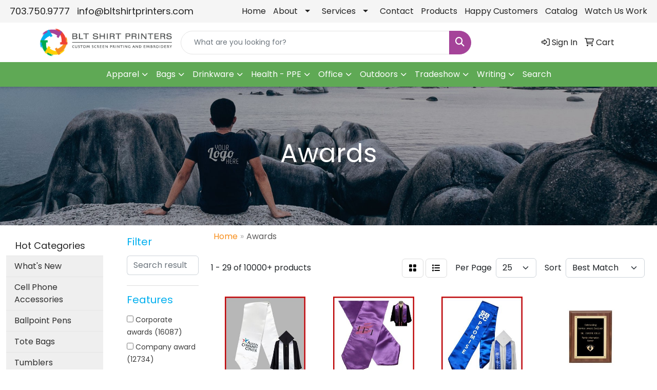

--- FILE ---
content_type: text/html
request_url: https://www.bltshirtprinters.com/ws/ws.dll/StartSrch?UID=96220&WENavID=16448774
body_size: 13891
content:
<!DOCTYPE html>
<html lang="en"><head>
<meta charset="utf-8">
<meta http-equiv="X-UA-Compatible" content="IE=edge">
<meta name="viewport" content="width=device-width, initial-scale=1">
<!-- The above 3 meta tags *must* come first in the head; any other head content must come *after* these tags -->


<link href="/distsite/styles/8/css/bootstrap.min.css" rel="stylesheet" />
<link href="https://fonts.googleapis.com/css?family=Open+Sans:400,600|Oswald:400,600" rel="stylesheet">
<link href="/distsite/styles/8/css/owl.carousel.min.css" rel="stylesheet">
<link href="/distsite/styles/8/css/nouislider.css" rel="stylesheet">
<!--<link href="/distsite/styles/8/css/menu.css" rel="stylesheet"/>-->
<link href="/distsite/styles/8/css/flexslider.css" rel="stylesheet">
<link href="/distsite/styles/8/css/all.min.css" rel="stylesheet">
<link href="/distsite/styles/8/css/slick/slick.css" rel="stylesheet"/>
<link href="/distsite/styles/8/css/lightbox/lightbox.css" rel="stylesheet"  />
<link href="/distsite/styles/8/css/yamm.css" rel="stylesheet" />
<!-- Custom styles for this theme -->
<link href="/we/we.dll/StyleSheet?UN=96220&Type=WETheme&TS=C45287.5716435185" rel="stylesheet">
<!-- Custom styles for this theme -->
<link href="/we/we.dll/StyleSheet?UN=96220&Type=WETheme-PS&TS=C45287.5716435185" rel="stylesheet">
<style>

#header-btm{ padding-top: 0px; }

#nav1.sf-menu a:hover { color: #242424; }

.sf-arrows .sf-with-ul:after { border-top-color: #242424; }

#footer{ border-top: 3px solid #ffd204; }

@media (min-width: 768px) {
#logo img { margin-top: 0px; }
}

#featured-collection-2 p, #featured-collection-2 h3 {color:#fff;}


#featured-collection-2 .container-fluid > h3 {display:none;}

</style>

<!-- HTML5 shim and Respond.js for IE8 support of HTML5 elements and media queries -->
<!--[if lt IE 9]>
      <script src="https://oss.maxcdn.com/html5shiv/3.7.3/html5shiv.min.js"></script>
      <script src="https://oss.maxcdn.com/respond/1.4.2/respond.min.js"></script>
    <![endif]-->

</head>

<body style="background:#fff;">


  <!-- Slide-Out Menu -->
  <div id="filter-menu" class="filter-menu">
    <button id="close-menu" class="btn-close"></button>
    <div class="menu-content">
      
<aside class="filter-sidebar">



<div class="filter-section first">
	<h2>Filter</h2>
	 <div class="input-group mb-3">
	 <input type="text" style="border-right:0;" placeholder="Search results" class="form-control text-search-within-results" name="SearchWithinResults" value="" maxlength="100" onkeyup="HandleTextFilter(event);">
	  <label class="input-group-text" style="background-color:#fff;"><a  style="display:none;" href="javascript:void(0);" class="remove-filter" data-toggle="tooltip" title="Clear" onclick="ClearTextFilter();"><i class="far fa-times" aria-hidden="true"></i> <span class="fa-sr-only">x</span></a></label>
	</div>
</div>

<a href="javascript:void(0);" class="clear-filters"  style="display:none;" onclick="ClearDrillDown();">Clear all filters</a>

<div class="filter-section"  style="display:none;">
	<h2>Categories</h2>

	<div class="filter-list">

	 

		<!-- wrapper for more filters -->
        <div class="show-filter">

		</div><!-- showfilters -->

	</div>

		<a href="#" class="show-more"  style="display:none;" >Show more</a>
</div>


<div class="filter-section" >
	<h2>Features</h2>

		<div class="filter-list">

	  		<div class="checkbox"><label><input class="filtercheckbox" type="checkbox" name="2|Corporate awards" ><span> Corporate awards (16087)</span></label></div><div class="checkbox"><label><input class="filtercheckbox" type="checkbox" name="2|Company award" ><span> Company award (12734)</span></label></div><div class="checkbox"><label><input class="filtercheckbox" type="checkbox" name="2|Full color award" ><span> Full color award (6133)</span></label></div><div class="checkbox"><label><input class="filtercheckbox" type="checkbox" name="2|Full colour awards" ><span> Full colour awards (5631)</span></label></div><div class="checkbox"><label><input class="filtercheckbox" type="checkbox" name="2|Award" ><span> Award (4426)</span></label></div><div class="checkbox"><label><input class="filtercheckbox" type="checkbox" name="2|Vivid print" ><span> Vivid print (3061)</span></label></div><div class="checkbox"><label><input class="filtercheckbox" type="checkbox" name="2|Vividprint" ><span> Vividprint (3061)</span></label></div><div class="checkbox"><label><input class="filtercheckbox" type="checkbox" name="2|Full color decoration award" ><span> Full color decoration award (2643)</span></label></div><div class="checkbox"><label><input class="filtercheckbox" type="checkbox" name="2|Recognition" ><span> Recognition (2367)</span></label></div><div class="checkbox"><label><input class="filtercheckbox" type="checkbox" name="2|Trophy" ><span> Trophy (2348)</span></label></div><div class="show-filter"><div class="checkbox"><label><input class="filtercheckbox" type="checkbox" name="2|Academic" ><span> Academic (2343)</span></label></div><div class="checkbox"><label><input class="filtercheckbox" type="checkbox" name="2|Achievements" ><span> Achievements (2343)</span></label></div><div class="checkbox"><label><input class="filtercheckbox" type="checkbox" name="2|Ceremony" ><span> Ceremony (2341)</span></label></div><div class="checkbox"><label><input class="filtercheckbox" type="checkbox" name="2|Congratulations" ><span> Congratulations (2332)</span></label></div><div class="checkbox"><label><input class="filtercheckbox" type="checkbox" name="2|Accreditation" ><span> Accreditation (2330)</span></label></div><div class="checkbox"><label><input class="filtercheckbox" type="checkbox" name="2|Excellence" ><span> Excellence (2328)</span></label></div><div class="checkbox"><label><input class="filtercheckbox" type="checkbox" name="2|Anniversary" ><span> Anniversary (2325)</span></label></div><div class="checkbox"><label><input class="filtercheckbox" type="checkbox" name="2|Appreciation" ><span> Appreciation (2323)</span></label></div><div class="checkbox"><label><input class="filtercheckbox" type="checkbox" name="2|Acknowledgement" ><span> Acknowledgement (2317)</span></label></div><div class="checkbox"><label><input class="filtercheckbox" type="checkbox" name="2|Foundations" ><span> Foundations (2311)</span></label></div><div class="checkbox"><label><input class="filtercheckbox" type="checkbox" name="2|Trophies" ><span> Trophies (2293)</span></label></div><div class="checkbox"><label><input class="filtercheckbox" type="checkbox" name="2|Gratitude" ><span> Gratitude (1988)</span></label></div><div class="checkbox"><label><input class="filtercheckbox" type="checkbox" name="2|Starfire crystal" ><span> Starfire crystal (1806)</span></label></div><div class="checkbox"><label><input class="filtercheckbox" type="checkbox" name="2|Optical crystal" ><span> Optical crystal (1548)</span></label></div><div class="checkbox"><label><input class="filtercheckbox" type="checkbox" name="2|Art glass" ><span> Art glass (1345)</span></label></div><div class="checkbox"><label><input class="filtercheckbox" type="checkbox" name="2|Star award" ><span> Star award (972)</span></label></div><div class="checkbox"><label><input class="filtercheckbox" type="checkbox" name="2|Glass" ><span> Glass (754)</span></label></div><div class="checkbox"><label><input class="filtercheckbox" type="checkbox" name="2|Stars awards" ><span> Stars awards (754)</span></label></div><div class="checkbox"><label><input class="filtercheckbox" type="checkbox" name="2|Plaque" ><span> Plaque (675)</span></label></div><div class="checkbox"><label><input class="filtercheckbox" type="checkbox" name="2|Globe award" ><span> Globe award (630)</span></label></div><div class="checkbox"><label><input class="filtercheckbox" type="checkbox" name="2|Artglass awards" ><span> Artglass awards (614)</span></label></div><div class="checkbox"><label><input class="filtercheckbox" type="checkbox" name="2|Artglass" ><span> Artglass (613)</span></label></div><div class="checkbox"><label><input class="filtercheckbox" type="checkbox" name="2|Globes award" ><span> Globes award (405)</span></label></div><div class="checkbox"><label><input class="filtercheckbox" type="checkbox" name="2|Gemstone award" ><span> Gemstone award (381)</span></label></div><div class="checkbox"><label><input class="filtercheckbox" type="checkbox" name="2|Clock" ><span> Clock (340)</span></label></div><div class="checkbox"><label><input class="filtercheckbox" type="checkbox" name="2|Easel" ><span> Easel (331)</span></label></div><div class="checkbox"><label><input class="filtercheckbox" type="checkbox" name="2|Paperweight" ><span> Paperweight (318)</span></label></div><div class="checkbox"><label><input class="filtercheckbox" type="checkbox" name="2|Globe" ><span> Globe (233)</span></label></div><div class="checkbox"><label><input class="filtercheckbox" type="checkbox" name="2|Golf awards" ><span> Golf awards (204)</span></label></div><div class="checkbox"><label><input class="filtercheckbox" type="checkbox" name="2|Acrylic" ><span> Acrylic (178)</span></label></div><div class="checkbox"><label><input class="filtercheckbox" type="checkbox" name="2|Inukshuks" ><span> Inukshuks (169)</span></label></div><div class="checkbox"><label><input class="filtercheckbox" type="checkbox" name="2|Patriotic award" ><span> Patriotic award (166)</span></label></div><div class="checkbox"><label><input class="filtercheckbox" type="checkbox" name="2|Gemestones award" ><span> Gemestones award (155)</span></label></div><div class="checkbox"><label><input class="filtercheckbox" type="checkbox" name="2|Paper weight" ><span> Paper weight (152)</span></label></div><div class="checkbox"><label><input class="filtercheckbox" type="checkbox" name="2|Chip edge" ><span> Chip edge (151)</span></label></div><div class="checkbox"><label><input class="filtercheckbox" type="checkbox" name="2|Chipped edge" ><span> Chipped edge (151)</span></label></div><div class="checkbox"><label><input class="filtercheckbox" type="checkbox" name="2|Iceberg" ><span> Iceberg (151)</span></label></div><div class="checkbox"><label><input class="filtercheckbox" type="checkbox" name="2|Iceberg awards" ><span> Iceberg awards (151)</span></label></div><div class="checkbox"><label><input class="filtercheckbox" type="checkbox" name="2|Golf" ><span> Golf (126)</span></label></div><div class="checkbox"><label><input class="filtercheckbox" type="checkbox" name="2|3d awards" ><span> 3d awards (121)</span></label></div></div>

			<!-- wrapper for more filters -->
			<div class="show-filter">

			</div><!-- showfilters -->
 		</div>
		<a href="#" class="show-more"  >Show more</a>


</div>


<div class="filter-section" >
	<h2>Colors</h2>

		<div class="filter-list">

		  	<div class="checkbox"><label><input class="filtercheckbox" type="checkbox" name="1|Clear" ><span> Clear (2521)</span></label></div><div class="checkbox"><label><input class="filtercheckbox" type="checkbox" name="1|Black" ><span> Black (1591)</span></label></div><div class="checkbox"><label><input class="filtercheckbox" type="checkbox" name="1|Blue" ><span> Blue (1433)</span></label></div><div class="checkbox"><label><input class="filtercheckbox" type="checkbox" name="1|Green" ><span> Green (1018)</span></label></div><div class="checkbox"><label><input class="filtercheckbox" type="checkbox" name="1|Red" ><span> Red (648)</span></label></div><div class="checkbox"><label><input class="filtercheckbox" type="checkbox" name="1|White" ><span> White (580)</span></label></div><div class="checkbox"><label><input class="filtercheckbox" type="checkbox" name="1|Gold" ><span> Gold (572)</span></label></div><div class="checkbox"><label><input class="filtercheckbox" type="checkbox" name="1|Amber" ><span> Amber (550)</span></label></div><div class="checkbox"><label><input class="filtercheckbox" type="checkbox" name="1|Sky blue" ><span> Sky blue (504)</span></label></div><div class="checkbox"><label><input class="filtercheckbox" type="checkbox" name="1|Silver" ><span> Silver (341)</span></label></div><div class="show-filter"><div class="checkbox"><label><input class="filtercheckbox" type="checkbox" name="1|Rosewood" ><span> Rosewood (279)</span></label></div><div class="checkbox"><label><input class="filtercheckbox" type="checkbox" name="1|Chrome" ><span> Chrome (182)</span></label></div><div class="checkbox"><label><input class="filtercheckbox" type="checkbox" name="1|Starfire" ><span> Starfire (174)</span></label></div><div class="checkbox"><label><input class="filtercheckbox" type="checkbox" name="1|Prismatic" ><span> Prismatic (145)</span></label></div><div class="checkbox"><label><input class="filtercheckbox" type="checkbox" name="1|Walnut" ><span> Walnut (90)</span></label></div><div class="checkbox"><label><input class="filtercheckbox" type="checkbox" name="1|Beechwood" ><span> Beechwood (83)</span></label></div><div class="checkbox"><label><input class="filtercheckbox" type="checkbox" name="1|Various" ><span> Various (76)</span></label></div><div class="checkbox"><label><input class="filtercheckbox" type="checkbox" name="1|Jade" ><span> Jade (62)</span></label></div><div class="checkbox"><label><input class="filtercheckbox" type="checkbox" name="1|Bamboo/white" ><span> Bamboo/white (61)</span></label></div><div class="checkbox"><label><input class="filtercheckbox" type="checkbox" name="1|Bamboo/black" ><span> Bamboo/black (60)</span></label></div><div class="checkbox"><label><input class="filtercheckbox" type="checkbox" name="1|Sapphire" ><span> Sapphire (30)</span></label></div><div class="checkbox"><label><input class="filtercheckbox" type="checkbox" name="1|Gray" ><span> Gray (28)</span></label></div><div class="checkbox"><label><input class="filtercheckbox" type="checkbox" name="1|Light blue" ><span> Light blue (27)</span></label></div><div class="checkbox"><label><input class="filtercheckbox" type="checkbox" name="1|Ruby" ><span> Ruby (27)</span></label></div><div class="checkbox"><label><input class="filtercheckbox" type="checkbox" name="1|Brown" ><span> Brown (25)</span></label></div><div class="checkbox"><label><input class="filtercheckbox" type="checkbox" name="1|Emerald" ><span> Emerald (25)</span></label></div><div class="checkbox"><label><input class="filtercheckbox" type="checkbox" name="1|Mahogany" ><span> Mahogany (24)</span></label></div><div class="checkbox"><label><input class="filtercheckbox" type="checkbox" name="1|Bamboo" ><span> Bamboo (23)</span></label></div><div class="checkbox"><label><input class="filtercheckbox" type="checkbox" name="1|Bright gold" ><span> Bright gold (23)</span></label></div><div class="checkbox"><label><input class="filtercheckbox" type="checkbox" name="1|Diamond" ><span> Diamond (23)</span></label></div><div class="checkbox"><label><input class="filtercheckbox" type="checkbox" name="1|Black nickel" ><span> Black nickel (19)</span></label></div><div class="checkbox"><label><input class="filtercheckbox" type="checkbox" name="1|24k gold" ><span> 24k gold (18)</span></label></div><div class="checkbox"><label><input class="filtercheckbox" type="checkbox" name="1|Nickel" ><span> Nickel (18)</span></label></div><div class="checkbox"><label><input class="filtercheckbox" type="checkbox" name="1|Bronze" ><span> Bronze (16)</span></label></div><div class="checkbox"><label><input class="filtercheckbox" type="checkbox" name="1|Orange" ><span> Orange (16)</span></label></div><div class="checkbox"><label><input class="filtercheckbox" type="checkbox" name="1|Russet" ><span> Russet (16)</span></label></div><div class="checkbox"><label><input class="filtercheckbox" type="checkbox" name="1|Burgundy" ><span> Burgundy (13)</span></label></div><div class="checkbox"><label><input class="filtercheckbox" type="checkbox" name="1|Copper" ><span> Copper (12)</span></label></div><div class="checkbox"><label><input class="filtercheckbox" type="checkbox" name="1|Cherry" ><span> Cherry (11)</span></label></div><div class="checkbox"><label><input class="filtercheckbox" type="checkbox" name="1|Blue/clear" ><span> Blue/clear (10)</span></label></div><div class="checkbox"><label><input class="filtercheckbox" type="checkbox" name="1|Yellow" ><span> Yellow (10)</span></label></div><div class="checkbox"><label><input class="filtercheckbox" type="checkbox" name="1|Black/gold" ><span> Black/gold (9)</span></label></div><div class="checkbox"><label><input class="filtercheckbox" type="checkbox" name="1|Frosted" ><span> Frosted (9)</span></label></div><div class="checkbox"><label><input class="filtercheckbox" type="checkbox" name="1|Purple" ><span> Purple (9)</span></label></div><div class="checkbox"><label><input class="filtercheckbox" type="checkbox" name="1|Boticino" ><span> Boticino (8)</span></label></div><div class="checkbox"><label><input class="filtercheckbox" type="checkbox" name="1|Optical" ><span> Optical (8)</span></label></div><div class="checkbox"><label><input class="filtercheckbox" type="checkbox" name="1|Black / gold" ><span> Black / gold (7)</span></label></div><div class="checkbox"><label><input class="filtercheckbox" type="checkbox" name="1|Blue mirror bottom" ><span> Blue mirror bottom (7)</span></label></div><div class="checkbox"><label><input class="filtercheckbox" type="checkbox" name="1|Blue/silver" ><span> Blue/silver (7)</span></label></div><div class="checkbox"><label><input class="filtercheckbox" type="checkbox" name="1|Crystalline" ><span> Crystalline (7)</span></label></div></div>


			<!-- wrapper for more filters -->
			<div class="show-filter">

			</div><!-- showfilters -->

		  </div>

		<a href="#" class="show-more"  >Show more</a>
</div>


<div class="filter-section"  style="display:none;" >
	<h2>Price Range</h2>
	<div class="filter-price-wrap">
		<div class="filter-price-inner">
			<div class="input-group">
				<span class="input-group-text input-group-text-white">$</span>
				<input type="text" class="form-control form-control-sm filter-min-prices" name="min-prices" value="" placeholder="Min" onkeyup="HandlePriceFilter(event);">
			</div>
			<div class="input-group">
				<span class="input-group-text input-group-text-white">$</span>
				<input type="text" class="form-control form-control-sm filter-max-prices" name="max-prices" value="" placeholder="Max" onkeyup="HandlePriceFilter(event);">
			</div>
		</div>
		<a href="javascript:void(0)" onclick="SetPriceFilter();" ><i class="fa-solid fa-chevron-right"></i></a>
	</div>
</div>

<div class="filter-section"   >
	<h2>Quantity</h2>
	<div class="filter-price-wrap mb-2">
		<input type="text" class="form-control form-control-sm filter-quantity" value="" placeholder="Qty" onkeyup="HandleQuantityFilter(event);">
		<a href="javascript:void(0)" onclick="SetQuantityFilter();"><i class="fa-solid fa-chevron-right"></i></a>
	</div>
</div>




	</aside>

    </div>
</div>




	<div class="container-fluid">
		<div class="row">

			<div class="col-md-3 col-lg-2">
        <div class="d-none d-md-block">
          <div id="desktop-filter">
            
<aside class="filter-sidebar">



<div class="filter-section first">
	<h2>Filter</h2>
	 <div class="input-group mb-3">
	 <input type="text" style="border-right:0;" placeholder="Search results" class="form-control text-search-within-results" name="SearchWithinResults" value="" maxlength="100" onkeyup="HandleTextFilter(event);">
	  <label class="input-group-text" style="background-color:#fff;"><a  style="display:none;" href="javascript:void(0);" class="remove-filter" data-toggle="tooltip" title="Clear" onclick="ClearTextFilter();"><i class="far fa-times" aria-hidden="true"></i> <span class="fa-sr-only">x</span></a></label>
	</div>
</div>

<a href="javascript:void(0);" class="clear-filters"  style="display:none;" onclick="ClearDrillDown();">Clear all filters</a>

<div class="filter-section"  style="display:none;">
	<h2>Categories</h2>

	<div class="filter-list">

	 

		<!-- wrapper for more filters -->
        <div class="show-filter">

		</div><!-- showfilters -->

	</div>

		<a href="#" class="show-more"  style="display:none;" >Show more</a>
</div>


<div class="filter-section" >
	<h2>Features</h2>

		<div class="filter-list">

	  		<div class="checkbox"><label><input class="filtercheckbox" type="checkbox" name="2|Corporate awards" ><span> Corporate awards (16087)</span></label></div><div class="checkbox"><label><input class="filtercheckbox" type="checkbox" name="2|Company award" ><span> Company award (12734)</span></label></div><div class="checkbox"><label><input class="filtercheckbox" type="checkbox" name="2|Full color award" ><span> Full color award (6133)</span></label></div><div class="checkbox"><label><input class="filtercheckbox" type="checkbox" name="2|Full colour awards" ><span> Full colour awards (5631)</span></label></div><div class="checkbox"><label><input class="filtercheckbox" type="checkbox" name="2|Award" ><span> Award (4426)</span></label></div><div class="checkbox"><label><input class="filtercheckbox" type="checkbox" name="2|Vivid print" ><span> Vivid print (3061)</span></label></div><div class="checkbox"><label><input class="filtercheckbox" type="checkbox" name="2|Vividprint" ><span> Vividprint (3061)</span></label></div><div class="checkbox"><label><input class="filtercheckbox" type="checkbox" name="2|Full color decoration award" ><span> Full color decoration award (2643)</span></label></div><div class="checkbox"><label><input class="filtercheckbox" type="checkbox" name="2|Recognition" ><span> Recognition (2367)</span></label></div><div class="checkbox"><label><input class="filtercheckbox" type="checkbox" name="2|Trophy" ><span> Trophy (2348)</span></label></div><div class="show-filter"><div class="checkbox"><label><input class="filtercheckbox" type="checkbox" name="2|Academic" ><span> Academic (2343)</span></label></div><div class="checkbox"><label><input class="filtercheckbox" type="checkbox" name="2|Achievements" ><span> Achievements (2343)</span></label></div><div class="checkbox"><label><input class="filtercheckbox" type="checkbox" name="2|Ceremony" ><span> Ceremony (2341)</span></label></div><div class="checkbox"><label><input class="filtercheckbox" type="checkbox" name="2|Congratulations" ><span> Congratulations (2332)</span></label></div><div class="checkbox"><label><input class="filtercheckbox" type="checkbox" name="2|Accreditation" ><span> Accreditation (2330)</span></label></div><div class="checkbox"><label><input class="filtercheckbox" type="checkbox" name="2|Excellence" ><span> Excellence (2328)</span></label></div><div class="checkbox"><label><input class="filtercheckbox" type="checkbox" name="2|Anniversary" ><span> Anniversary (2325)</span></label></div><div class="checkbox"><label><input class="filtercheckbox" type="checkbox" name="2|Appreciation" ><span> Appreciation (2323)</span></label></div><div class="checkbox"><label><input class="filtercheckbox" type="checkbox" name="2|Acknowledgement" ><span> Acknowledgement (2317)</span></label></div><div class="checkbox"><label><input class="filtercheckbox" type="checkbox" name="2|Foundations" ><span> Foundations (2311)</span></label></div><div class="checkbox"><label><input class="filtercheckbox" type="checkbox" name="2|Trophies" ><span> Trophies (2293)</span></label></div><div class="checkbox"><label><input class="filtercheckbox" type="checkbox" name="2|Gratitude" ><span> Gratitude (1988)</span></label></div><div class="checkbox"><label><input class="filtercheckbox" type="checkbox" name="2|Starfire crystal" ><span> Starfire crystal (1806)</span></label></div><div class="checkbox"><label><input class="filtercheckbox" type="checkbox" name="2|Optical crystal" ><span> Optical crystal (1548)</span></label></div><div class="checkbox"><label><input class="filtercheckbox" type="checkbox" name="2|Art glass" ><span> Art glass (1345)</span></label></div><div class="checkbox"><label><input class="filtercheckbox" type="checkbox" name="2|Star award" ><span> Star award (972)</span></label></div><div class="checkbox"><label><input class="filtercheckbox" type="checkbox" name="2|Glass" ><span> Glass (754)</span></label></div><div class="checkbox"><label><input class="filtercheckbox" type="checkbox" name="2|Stars awards" ><span> Stars awards (754)</span></label></div><div class="checkbox"><label><input class="filtercheckbox" type="checkbox" name="2|Plaque" ><span> Plaque (675)</span></label></div><div class="checkbox"><label><input class="filtercheckbox" type="checkbox" name="2|Globe award" ><span> Globe award (630)</span></label></div><div class="checkbox"><label><input class="filtercheckbox" type="checkbox" name="2|Artglass awards" ><span> Artglass awards (614)</span></label></div><div class="checkbox"><label><input class="filtercheckbox" type="checkbox" name="2|Artglass" ><span> Artglass (613)</span></label></div><div class="checkbox"><label><input class="filtercheckbox" type="checkbox" name="2|Globes award" ><span> Globes award (405)</span></label></div><div class="checkbox"><label><input class="filtercheckbox" type="checkbox" name="2|Gemstone award" ><span> Gemstone award (381)</span></label></div><div class="checkbox"><label><input class="filtercheckbox" type="checkbox" name="2|Clock" ><span> Clock (340)</span></label></div><div class="checkbox"><label><input class="filtercheckbox" type="checkbox" name="2|Easel" ><span> Easel (331)</span></label></div><div class="checkbox"><label><input class="filtercheckbox" type="checkbox" name="2|Paperweight" ><span> Paperweight (318)</span></label></div><div class="checkbox"><label><input class="filtercheckbox" type="checkbox" name="2|Globe" ><span> Globe (233)</span></label></div><div class="checkbox"><label><input class="filtercheckbox" type="checkbox" name="2|Golf awards" ><span> Golf awards (204)</span></label></div><div class="checkbox"><label><input class="filtercheckbox" type="checkbox" name="2|Acrylic" ><span> Acrylic (178)</span></label></div><div class="checkbox"><label><input class="filtercheckbox" type="checkbox" name="2|Inukshuks" ><span> Inukshuks (169)</span></label></div><div class="checkbox"><label><input class="filtercheckbox" type="checkbox" name="2|Patriotic award" ><span> Patriotic award (166)</span></label></div><div class="checkbox"><label><input class="filtercheckbox" type="checkbox" name="2|Gemestones award" ><span> Gemestones award (155)</span></label></div><div class="checkbox"><label><input class="filtercheckbox" type="checkbox" name="2|Paper weight" ><span> Paper weight (152)</span></label></div><div class="checkbox"><label><input class="filtercheckbox" type="checkbox" name="2|Chip edge" ><span> Chip edge (151)</span></label></div><div class="checkbox"><label><input class="filtercheckbox" type="checkbox" name="2|Chipped edge" ><span> Chipped edge (151)</span></label></div><div class="checkbox"><label><input class="filtercheckbox" type="checkbox" name="2|Iceberg" ><span> Iceberg (151)</span></label></div><div class="checkbox"><label><input class="filtercheckbox" type="checkbox" name="2|Iceberg awards" ><span> Iceberg awards (151)</span></label></div><div class="checkbox"><label><input class="filtercheckbox" type="checkbox" name="2|Golf" ><span> Golf (126)</span></label></div><div class="checkbox"><label><input class="filtercheckbox" type="checkbox" name="2|3d awards" ><span> 3d awards (121)</span></label></div></div>

			<!-- wrapper for more filters -->
			<div class="show-filter">

			</div><!-- showfilters -->
 		</div>
		<a href="#" class="show-more"  >Show more</a>


</div>


<div class="filter-section" >
	<h2>Colors</h2>

		<div class="filter-list">

		  	<div class="checkbox"><label><input class="filtercheckbox" type="checkbox" name="1|Clear" ><span> Clear (2521)</span></label></div><div class="checkbox"><label><input class="filtercheckbox" type="checkbox" name="1|Black" ><span> Black (1591)</span></label></div><div class="checkbox"><label><input class="filtercheckbox" type="checkbox" name="1|Blue" ><span> Blue (1433)</span></label></div><div class="checkbox"><label><input class="filtercheckbox" type="checkbox" name="1|Green" ><span> Green (1018)</span></label></div><div class="checkbox"><label><input class="filtercheckbox" type="checkbox" name="1|Red" ><span> Red (648)</span></label></div><div class="checkbox"><label><input class="filtercheckbox" type="checkbox" name="1|White" ><span> White (580)</span></label></div><div class="checkbox"><label><input class="filtercheckbox" type="checkbox" name="1|Gold" ><span> Gold (572)</span></label></div><div class="checkbox"><label><input class="filtercheckbox" type="checkbox" name="1|Amber" ><span> Amber (550)</span></label></div><div class="checkbox"><label><input class="filtercheckbox" type="checkbox" name="1|Sky blue" ><span> Sky blue (504)</span></label></div><div class="checkbox"><label><input class="filtercheckbox" type="checkbox" name="1|Silver" ><span> Silver (341)</span></label></div><div class="show-filter"><div class="checkbox"><label><input class="filtercheckbox" type="checkbox" name="1|Rosewood" ><span> Rosewood (279)</span></label></div><div class="checkbox"><label><input class="filtercheckbox" type="checkbox" name="1|Chrome" ><span> Chrome (182)</span></label></div><div class="checkbox"><label><input class="filtercheckbox" type="checkbox" name="1|Starfire" ><span> Starfire (174)</span></label></div><div class="checkbox"><label><input class="filtercheckbox" type="checkbox" name="1|Prismatic" ><span> Prismatic (145)</span></label></div><div class="checkbox"><label><input class="filtercheckbox" type="checkbox" name="1|Walnut" ><span> Walnut (90)</span></label></div><div class="checkbox"><label><input class="filtercheckbox" type="checkbox" name="1|Beechwood" ><span> Beechwood (83)</span></label></div><div class="checkbox"><label><input class="filtercheckbox" type="checkbox" name="1|Various" ><span> Various (76)</span></label></div><div class="checkbox"><label><input class="filtercheckbox" type="checkbox" name="1|Jade" ><span> Jade (62)</span></label></div><div class="checkbox"><label><input class="filtercheckbox" type="checkbox" name="1|Bamboo/white" ><span> Bamboo/white (61)</span></label></div><div class="checkbox"><label><input class="filtercheckbox" type="checkbox" name="1|Bamboo/black" ><span> Bamboo/black (60)</span></label></div><div class="checkbox"><label><input class="filtercheckbox" type="checkbox" name="1|Sapphire" ><span> Sapphire (30)</span></label></div><div class="checkbox"><label><input class="filtercheckbox" type="checkbox" name="1|Gray" ><span> Gray (28)</span></label></div><div class="checkbox"><label><input class="filtercheckbox" type="checkbox" name="1|Light blue" ><span> Light blue (27)</span></label></div><div class="checkbox"><label><input class="filtercheckbox" type="checkbox" name="1|Ruby" ><span> Ruby (27)</span></label></div><div class="checkbox"><label><input class="filtercheckbox" type="checkbox" name="1|Brown" ><span> Brown (25)</span></label></div><div class="checkbox"><label><input class="filtercheckbox" type="checkbox" name="1|Emerald" ><span> Emerald (25)</span></label></div><div class="checkbox"><label><input class="filtercheckbox" type="checkbox" name="1|Mahogany" ><span> Mahogany (24)</span></label></div><div class="checkbox"><label><input class="filtercheckbox" type="checkbox" name="1|Bamboo" ><span> Bamboo (23)</span></label></div><div class="checkbox"><label><input class="filtercheckbox" type="checkbox" name="1|Bright gold" ><span> Bright gold (23)</span></label></div><div class="checkbox"><label><input class="filtercheckbox" type="checkbox" name="1|Diamond" ><span> Diamond (23)</span></label></div><div class="checkbox"><label><input class="filtercheckbox" type="checkbox" name="1|Black nickel" ><span> Black nickel (19)</span></label></div><div class="checkbox"><label><input class="filtercheckbox" type="checkbox" name="1|24k gold" ><span> 24k gold (18)</span></label></div><div class="checkbox"><label><input class="filtercheckbox" type="checkbox" name="1|Nickel" ><span> Nickel (18)</span></label></div><div class="checkbox"><label><input class="filtercheckbox" type="checkbox" name="1|Bronze" ><span> Bronze (16)</span></label></div><div class="checkbox"><label><input class="filtercheckbox" type="checkbox" name="1|Orange" ><span> Orange (16)</span></label></div><div class="checkbox"><label><input class="filtercheckbox" type="checkbox" name="1|Russet" ><span> Russet (16)</span></label></div><div class="checkbox"><label><input class="filtercheckbox" type="checkbox" name="1|Burgundy" ><span> Burgundy (13)</span></label></div><div class="checkbox"><label><input class="filtercheckbox" type="checkbox" name="1|Copper" ><span> Copper (12)</span></label></div><div class="checkbox"><label><input class="filtercheckbox" type="checkbox" name="1|Cherry" ><span> Cherry (11)</span></label></div><div class="checkbox"><label><input class="filtercheckbox" type="checkbox" name="1|Blue/clear" ><span> Blue/clear (10)</span></label></div><div class="checkbox"><label><input class="filtercheckbox" type="checkbox" name="1|Yellow" ><span> Yellow (10)</span></label></div><div class="checkbox"><label><input class="filtercheckbox" type="checkbox" name="1|Black/gold" ><span> Black/gold (9)</span></label></div><div class="checkbox"><label><input class="filtercheckbox" type="checkbox" name="1|Frosted" ><span> Frosted (9)</span></label></div><div class="checkbox"><label><input class="filtercheckbox" type="checkbox" name="1|Purple" ><span> Purple (9)</span></label></div><div class="checkbox"><label><input class="filtercheckbox" type="checkbox" name="1|Boticino" ><span> Boticino (8)</span></label></div><div class="checkbox"><label><input class="filtercheckbox" type="checkbox" name="1|Optical" ><span> Optical (8)</span></label></div><div class="checkbox"><label><input class="filtercheckbox" type="checkbox" name="1|Black / gold" ><span> Black / gold (7)</span></label></div><div class="checkbox"><label><input class="filtercheckbox" type="checkbox" name="1|Blue mirror bottom" ><span> Blue mirror bottom (7)</span></label></div><div class="checkbox"><label><input class="filtercheckbox" type="checkbox" name="1|Blue/silver" ><span> Blue/silver (7)</span></label></div><div class="checkbox"><label><input class="filtercheckbox" type="checkbox" name="1|Crystalline" ><span> Crystalline (7)</span></label></div></div>


			<!-- wrapper for more filters -->
			<div class="show-filter">

			</div><!-- showfilters -->

		  </div>

		<a href="#" class="show-more"  >Show more</a>
</div>


<div class="filter-section"  style="display:none;" >
	<h2>Price Range</h2>
	<div class="filter-price-wrap">
		<div class="filter-price-inner">
			<div class="input-group">
				<span class="input-group-text input-group-text-white">$</span>
				<input type="text" class="form-control form-control-sm filter-min-prices" name="min-prices" value="" placeholder="Min" onkeyup="HandlePriceFilter(event);">
			</div>
			<div class="input-group">
				<span class="input-group-text input-group-text-white">$</span>
				<input type="text" class="form-control form-control-sm filter-max-prices" name="max-prices" value="" placeholder="Max" onkeyup="HandlePriceFilter(event);">
			</div>
		</div>
		<a href="javascript:void(0)" onclick="SetPriceFilter();" ><i class="fa-solid fa-chevron-right"></i></a>
	</div>
</div>

<div class="filter-section"   >
	<h2>Quantity</h2>
	<div class="filter-price-wrap mb-2">
		<input type="text" class="form-control form-control-sm filter-quantity" value="" placeholder="Qty" onkeyup="HandleQuantityFilter(event);">
		<a href="javascript:void(0)" onclick="SetQuantityFilter();"><i class="fa-solid fa-chevron-right"></i></a>
	</div>
</div>




	</aside>

          </div>
        </div>
			</div>

			<div class="col-md-9 col-lg-10">
				

				<ol class="breadcrumb"  >
              		<li><a href="https://www.bltshirtprinters.com" target="_top">Home</a></li>
             	 	<li class="active">Awards</li>
            	</ol>




				<div id="product-list-controls">

				
						<div class="d-flex align-items-center justify-content-between">
							<div class="d-none d-md-block me-3">
								1 - 29 of  10000+ <span class="d-none d-lg-inline">products</span>
							</div>
					  
						  <!-- Right Aligned Controls -->
						  <div class="product-controls-right d-flex align-items-center">
       
              <button id="show-filter-button" class="btn btn-control d-block d-md-none"><i class="fa-solid fa-filter" aria-hidden="true"></i></button>

							
							<span class="me-3">
								<a href="/ws/ws.dll/StartSrch?UID=96220&WENavID=16448774&View=T&ST=260119203838077172144319422" class="btn btn-control grid" title="Change to Grid View"><i class="fa-solid fa-grid-2" aria-hidden="true"></i>  <span class="fa-sr-only">Grid</span></a>
								<a href="/ws/ws.dll/StartSrch?UID=96220&WENavID=16448774&View=L&ST=260119203838077172144319422" class="btn btn-control" title="Change to List View"><i class="fa-solid fa-list"></i> <span class="fa-sr-only">List</span></a>
							</span>
							
					  
							<!-- Number of Items Per Page -->
							<div class="me-2 d-none d-lg-block">
								<label>Per Page</label>
							</div>
							<div class="me-3 d-none d-md-block">
								<select class="form-select notranslate" onchange="GoToNewURL(this);" aria-label="Items per page">
									<option value="/ws/ws.dll/StartSrch?UID=96220&WENavID=16448774&ST=260119203838077172144319422&PPP=10" >10</option><option value="/ws/ws.dll/StartSrch?UID=96220&WENavID=16448774&ST=260119203838077172144319422&PPP=25" selected>25</option><option value="/ws/ws.dll/StartSrch?UID=96220&WENavID=16448774&ST=260119203838077172144319422&PPP=50" >50</option><option value="/ws/ws.dll/StartSrch?UID=96220&WENavID=16448774&ST=260119203838077172144319422&PPP=100" >100</option><option value="/ws/ws.dll/StartSrch?UID=96220&WENavID=16448774&ST=260119203838077172144319422&PPP=250" >250</option>
								
								</select>
							</div>
					  
							<!-- Sort By -->
							<div class="d-none d-lg-block me-2">
								<label>Sort</label>
							</div>
							<div>
								<select class="form-select" onchange="GoToNewURL(this);">
									<option value="/ws/ws.dll/StartSrch?UID=96220&WENavID=16448774&Sort=0">Best Match</option><option value="/ws/ws.dll/StartSrch?UID=96220&WENavID=16448774&Sort=3">Most Popular</option>
								 </select>
							</div>
						  </div>
						</div>

			  </div>

				<!-- Product Results List -->
				<ul class="thumbnail-list"><li>
 <a href="https://www.bltshirtprinters.com/p/VGWBK-YDQPQ/domestic-graduation-dye-sublimation-stole" target="_parent" alt="Domestic Graduation Dye Sublimation Stole" data-adid="57464|5293465" onclick="PostAdStatToService(775293465,1);">
 <div class="pr-list-grid">
		<img class="img-responsive" src="/ws/ws.dll/QPic?SN=57464&P=775293465&I=0&PX=300" alt="Domestic Graduation Dye Sublimation Stole">
		<p class="pr-list-sponsored">Sponsored <span data-bs-toggle="tooltip" data-container="body" data-bs-placement="top" title="You're seeing this ad based on the product's relevance to your search query."><i class="fa fa-info-circle" aria-hidden="true"></i></span></p>
		<p class="pr-name">Domestic Graduation Dye Sublimation Stole</p>
		<div class="pr-meta-row">
			<div class="product-reviews"  style="display:none;">
				<div class="rating-stars">
				<i class="fa-solid fa-star-sharp active" aria-hidden="true"></i><i class="fa-solid fa-star-sharp active" aria-hidden="true"></i><i class="fa-solid fa-star-sharp active" aria-hidden="true"></i><i class="fa-solid fa-star-sharp active" aria-hidden="true"></i><i class="fa-solid fa-star-sharp active" aria-hidden="true"></i>
				</div>
				<span class="rating-count">(1)</span>
			</div>
			
		</div>
		<p class="pr-number"  ><span class="notranslate">Item #VGWBK-YDQPQ</span></p>
		<p class="pr-price"  ></p>
 </div>
 </a>
</li>
<li>
 <a href="https://www.bltshirtprinters.com/p/YPPPN-EGTQR/graduation-screen-print-stole" target="_parent" alt="Graduation Screen Print Stole" data-adid="57464|4320706" onclick="PostAdStatToService(134320706,1);">
 <div class="pr-list-grid">
		<img class="img-responsive" src="/ws/ws.dll/QPic?SN=57464&P=134320706&I=0&PX=300" alt="Graduation Screen Print Stole">
		<p class="pr-list-sponsored">Sponsored <span data-bs-toggle="tooltip" data-container="body" data-bs-placement="top" title="You're seeing this ad based on the product's relevance to your search query."><i class="fa fa-info-circle" aria-hidden="true"></i></span></p>
		<p class="pr-name">Graduation Screen Print Stole</p>
		<div class="pr-meta-row">
			<div class="product-reviews"  style="display:none;">
				<div class="rating-stars">
				<i class="fa-solid fa-star-sharp active" aria-hidden="true"></i><i class="fa-solid fa-star-sharp active" aria-hidden="true"></i><i class="fa-solid fa-star-sharp active" aria-hidden="true"></i><i class="fa-solid fa-star-sharp" aria-hidden="true"></i><i class="fa-solid fa-star-sharp" aria-hidden="true"></i>
				</div>
				<span class="rating-count">(3)</span>
			</div>
			
		</div>
		<p class="pr-number"  ><span class="notranslate">Item #YPPPN-EGTQR</span></p>
		<p class="pr-price"  ></p>
 </div>
 </a>
</li>
<li>
 <a href="https://www.bltshirtprinters.com/p/VSJDK-VDLJO/domestic-graduation-screen-print-stole" target="_parent" alt="Domestic Graduation Screen Print Stole" data-adid="57464|5293493" onclick="PostAdStatToService(965293493,1);">
 <div class="pr-list-grid">
		<img class="img-responsive" src="/ws/ws.dll/QPic?SN=57464&P=965293493&I=0&PX=300" alt="Domestic Graduation Screen Print Stole">
		<p class="pr-list-sponsored">Sponsored <span data-bs-toggle="tooltip" data-container="body" data-bs-placement="top" title="You're seeing this ad based on the product's relevance to your search query."><i class="fa fa-info-circle" aria-hidden="true"></i></span></p>
		<p class="pr-name">Domestic Graduation Screen Print Stole</p>
		<div class="pr-meta-row">
			<div class="product-reviews"  style="display:none;">
				<div class="rating-stars">
				<i class="fa-solid fa-star-sharp" aria-hidden="true"></i><i class="fa-solid fa-star-sharp" aria-hidden="true"></i><i class="fa-solid fa-star-sharp" aria-hidden="true"></i><i class="fa-solid fa-star-sharp" aria-hidden="true"></i><i class="fa-solid fa-star-sharp" aria-hidden="true"></i>
				</div>
				<span class="rating-count">(0)</span>
			</div>
			
		</div>
		<p class="pr-number"  ><span class="notranslate">Item #VSJDK-VDLJO</span></p>
		<p class="pr-price"  ></p>
 </div>
 </a>
</li>
<a name="3" href="#" alt="Item 3"></a>
<li>
 <a href="https://www.bltshirtprinters.com/p/UBZQP-CGSBN/walnut-finish-plaque-wrosettes" target="_parent" alt="Walnut Finish Plaque w/Rosettes">
 <div class="pr-list-grid">
		<img class="img-responsive" src="/ws/ws.dll/QPic?SN=64712&P=958124922&I=0&PX=300" alt="Walnut Finish Plaque w/Rosettes">
		<p class="pr-name">Walnut Finish Plaque w/Rosettes</p>
		<div class="pr-meta-row">
			<div class="product-reviews"  style="display:none;">
				<div class="rating-stars">
				<i class="fa-solid fa-star-sharp" aria-hidden="true"></i><i class="fa-solid fa-star-sharp" aria-hidden="true"></i><i class="fa-solid fa-star-sharp" aria-hidden="true"></i><i class="fa-solid fa-star-sharp" aria-hidden="true"></i><i class="fa-solid fa-star-sharp" aria-hidden="true"></i>
				</div>
				<span class="rating-count">(0)</span>
			</div>
			
		</div>
		<p class="pr-number"  ><span class="notranslate">Item #UBZQP-CGSBN</span></p>
		<p class="pr-price"  style="display:none;" ></p>
 </div>
 </a>
</li>
<a name="4" href="#" alt="Item 4"></a>
<li>
 <a href="https://www.bltshirtprinters.com/p/RBZQM-WNCKN/merano-plaque-gold" target="_parent" alt="Merano Plaque - Gold">
 <div class="pr-list-grid">
		<img class="img-responsive" src="/ws/ws.dll/QPic?SN=64712&P=728127682&I=0&PX=300" alt="Merano Plaque - Gold">
		<p class="pr-name">Merano Plaque - Gold</p>
		<div class="pr-meta-row">
			<div class="product-reviews"  style="display:none;">
				<div class="rating-stars">
				<i class="fa-solid fa-star-sharp" aria-hidden="true"></i><i class="fa-solid fa-star-sharp" aria-hidden="true"></i><i class="fa-solid fa-star-sharp" aria-hidden="true"></i><i class="fa-solid fa-star-sharp" aria-hidden="true"></i><i class="fa-solid fa-star-sharp" aria-hidden="true"></i>
				</div>
				<span class="rating-count">(0)</span>
			</div>
			
		</div>
		<p class="pr-number"  ><span class="notranslate">Item #RBZQM-WNCKN</span></p>
		<p class="pr-price"  style="display:none;" ></p>
 </div>
 </a>
</li>
<a name="5" href="#" alt="Item 5"></a>
<li>
 <a href="https://www.bltshirtprinters.com/p/PQVCK-WMCJM/sonosphear-wireless-speaker" target="_parent" alt="Sonosphear™ Wireless Speaker">
 <div class="pr-list-grid">
		<img class="img-responsive" src="/ws/ws.dll/QPic?SN=69075&P=945369481&I=0&PX=300" alt="Sonosphear™ Wireless Speaker">
		<p class="pr-name">Sonosphear™ Wireless Speaker</p>
		<div class="pr-meta-row">
			<div class="product-reviews"  style="display:none;">
				<div class="rating-stars">
				<i class="fa-solid fa-star-sharp active" aria-hidden="true"></i><i class="fa-solid fa-star-sharp active" aria-hidden="true"></i><i class="fa-solid fa-star-sharp active" aria-hidden="true"></i><i class="fa-solid fa-star-sharp active" aria-hidden="true"></i><i class="fa-solid fa-star-sharp active" aria-hidden="true"></i>
				</div>
				<span class="rating-count">(2)</span>
			</div>
			
		</div>
		<p class="pr-number"  ><span class="notranslate">Item #PQVCK-WMCJM</span></p>
		<p class="pr-price"  style="display:none;" ></p>
 </div>
 </a>
</li>
<a name="6" href="#" alt="Item 6"></a>
<li>
 <a href="https://www.bltshirtprinters.com/p/UTCYP-WTDXQ/gemstone-rosewood-plaque-rosewoodlapis" target="_parent" alt="Gemstone Rosewood Plaque - Rosewood/Lapis">
 <div class="pr-list-grid">
		<img class="img-responsive" src="/ws/ws.dll/QPic?SN=64712&P=138124985&I=0&PX=300" alt="Gemstone Rosewood Plaque - Rosewood/Lapis">
		<p class="pr-name">Gemstone Rosewood Plaque - Rosewood/Lapis</p>
		<div class="pr-meta-row">
			<div class="product-reviews"  style="display:none;">
				<div class="rating-stars">
				<i class="fa-solid fa-star-sharp" aria-hidden="true"></i><i class="fa-solid fa-star-sharp" aria-hidden="true"></i><i class="fa-solid fa-star-sharp" aria-hidden="true"></i><i class="fa-solid fa-star-sharp" aria-hidden="true"></i><i class="fa-solid fa-star-sharp" aria-hidden="true"></i>
				</div>
				<span class="rating-count">(0)</span>
			</div>
			
		</div>
		<p class="pr-number"  ><span class="notranslate">Item #UTCYP-WTDXQ</span></p>
		<p class="pr-price"  style="display:none;" ></p>
 </div>
 </a>
</li>
<a name="7" href="#" alt="Item 7"></a>
<li>
 <a href="https://www.bltshirtprinters.com/p/PNRJK-ZPVFU/custom-soft-enamel-lapel-pins" target="_parent" alt="Custom Soft Enamel Lapel Pins">
 <div class="pr-list-grid">
		<img class="img-responsive" src="/ws/ws.dll/QPic?SN=52278&P=386489459&I=0&PX=300" alt="Custom Soft Enamel Lapel Pins">
		<p class="pr-name">Custom Soft Enamel Lapel Pins</p>
		<div class="pr-meta-row">
			<div class="product-reviews"  style="display:none;">
				<div class="rating-stars">
				<i class="fa-solid fa-star-sharp" aria-hidden="true"></i><i class="fa-solid fa-star-sharp" aria-hidden="true"></i><i class="fa-solid fa-star-sharp" aria-hidden="true"></i><i class="fa-solid fa-star-sharp" aria-hidden="true"></i><i class="fa-solid fa-star-sharp" aria-hidden="true"></i>
				</div>
				<span class="rating-count">(0)</span>
			</div>
			
		</div>
		<p class="pr-number"  ><span class="notranslate">Item #PNRJK-ZPVFU</span></p>
		<p class="pr-price"  style="display:none;" ></p>
 </div>
 </a>
</li>
<a name="8" href="#" alt="Item 8"></a>
<li>
 <a href="https://www.bltshirtprinters.com/p/UYDWO-YPQMP/round-faceted-crystal-award-with-clear-pedestal-base" target="_parent" alt="Round Faceted Crystal Award With Clear Pedestal Base">
 <div class="pr-list-grid">
		<img class="img-responsive" src="/ws/ws.dll/QPic?SN=68786&P=187804864&I=0&PX=300" alt="Round Faceted Crystal Award With Clear Pedestal Base">
		<p class="pr-name">Round Faceted Crystal Award With Clear Pedestal Base</p>
		<div class="pr-meta-row">
			<div class="product-reviews"  style="display:none;">
				<div class="rating-stars">
				<i class="fa-solid fa-star-sharp" aria-hidden="true"></i><i class="fa-solid fa-star-sharp" aria-hidden="true"></i><i class="fa-solid fa-star-sharp" aria-hidden="true"></i><i class="fa-solid fa-star-sharp" aria-hidden="true"></i><i class="fa-solid fa-star-sharp" aria-hidden="true"></i>
				</div>
				<span class="rating-count">(0)</span>
			</div>
			
		</div>
		<p class="pr-number"  ><span class="notranslate">Item #UYDWO-YPQMP</span></p>
		<p class="pr-price"  style="display:none;" ></p>
 </div>
 </a>
</li>
<a name="9" href="#" alt="Item 9"></a>
<li>
 <a href="https://www.bltshirtprinters.com/p/RBZQG-BLNQS/duncan-award-blue" target="_parent" alt="Duncan Award - Blue">
 <div class="pr-list-grid">
		<img class="img-responsive" src="/ws/ws.dll/QPic?SN=64712&P=378127037&I=0&PX=300" alt="Duncan Award - Blue">
		<p class="pr-name">Duncan Award - Blue</p>
		<div class="pr-meta-row">
			<div class="product-reviews"  style="display:none;">
				<div class="rating-stars">
				<i class="fa-solid fa-star-sharp" aria-hidden="true"></i><i class="fa-solid fa-star-sharp" aria-hidden="true"></i><i class="fa-solid fa-star-sharp" aria-hidden="true"></i><i class="fa-solid fa-star-sharp" aria-hidden="true"></i><i class="fa-solid fa-star-sharp" aria-hidden="true"></i>
				</div>
				<span class="rating-count">(0)</span>
			</div>
			
		</div>
		<p class="pr-number"  ><span class="notranslate">Item #RBZQG-BLNQS</span></p>
		<p class="pr-price"  style="display:none;" ></p>
 </div>
 </a>
</li>
<a name="10" href="#" alt="Item 10"></a>
<li>
 <a href="https://www.bltshirtprinters.com/p/RGSNG-XDWHM/almer-award" target="_parent" alt="Almer Award">
 <div class="pr-list-grid">
		<img class="img-responsive" src="/ws/ws.dll/QPic?SN=64712&P=998127071&I=0&PX=300" alt="Almer Award">
		<p class="pr-name">Almer Award</p>
		<div class="pr-meta-row">
			<div class="product-reviews"  style="display:none;">
				<div class="rating-stars">
				<i class="fa-solid fa-star-sharp" aria-hidden="true"></i><i class="fa-solid fa-star-sharp" aria-hidden="true"></i><i class="fa-solid fa-star-sharp" aria-hidden="true"></i><i class="fa-solid fa-star-sharp" aria-hidden="true"></i><i class="fa-solid fa-star-sharp" aria-hidden="true"></i>
				</div>
				<span class="rating-count">(0)</span>
			</div>
			
		</div>
		<p class="pr-number"  ><span class="notranslate">Item #RGSNG-XDWHM</span></p>
		<p class="pr-price"  style="display:none;" ></p>
 </div>
 </a>
</li>
<a name="11" href="#" alt="Item 11"></a>
<li>
 <a href="https://www.bltshirtprinters.com/p/UQYKJ-AHNZL/personalized-clear-glass-crystal-award-plaque-with-wooden-base" target="_parent" alt="Personalized Clear Glass Crystal Award Plaque With Wooden Base">
 <div class="pr-list-grid">
		<img class="img-responsive" src="/ws/ws.dll/QPic?SN=68786&P=318164340&I=0&PX=300" alt="Personalized Clear Glass Crystal Award Plaque With Wooden Base">
		<p class="pr-name">Personalized Clear Glass Crystal Award Plaque With Wooden Base</p>
		<div class="pr-meta-row">
			<div class="product-reviews"  style="display:none;">
				<div class="rating-stars">
				<i class="fa-solid fa-star-sharp" aria-hidden="true"></i><i class="fa-solid fa-star-sharp" aria-hidden="true"></i><i class="fa-solid fa-star-sharp" aria-hidden="true"></i><i class="fa-solid fa-star-sharp" aria-hidden="true"></i><i class="fa-solid fa-star-sharp" aria-hidden="true"></i>
				</div>
				<span class="rating-count">(0)</span>
			</div>
			
		</div>
		<p class="pr-number"  ><span class="notranslate">Item #UQYKJ-AHNZL</span></p>
		<p class="pr-price"  style="display:none;" ></p>
 </div>
 </a>
</li>
<a name="12" href="#" alt="Item 12"></a>
<li>
 <a href="https://www.bltshirtprinters.com/p/RQYGG-XHDJQ/copeland-star-award" target="_parent" alt="Copeland Star Award">
 <div class="pr-list-grid">
		<img class="img-responsive" src="/ws/ws.dll/QPic?SN=64712&P=598127075&I=0&PX=300" alt="Copeland Star Award">
		<p class="pr-name">Copeland Star Award</p>
		<div class="pr-meta-row">
			<div class="product-reviews"  style="display:none;">
				<div class="rating-stars">
				<i class="fa-solid fa-star-sharp" aria-hidden="true"></i><i class="fa-solid fa-star-sharp" aria-hidden="true"></i><i class="fa-solid fa-star-sharp" aria-hidden="true"></i><i class="fa-solid fa-star-sharp" aria-hidden="true"></i><i class="fa-solid fa-star-sharp" aria-hidden="true"></i>
				</div>
				<span class="rating-count">(0)</span>
			</div>
			
		</div>
		<p class="pr-number"  ><span class="notranslate">Item #RQYGG-XHDJQ</span></p>
		<p class="pr-price"  style="display:none;" ></p>
 </div>
 </a>
</li>
<a name="13" href="#" alt="Item 13"></a>
<li>
 <a href="https://www.bltshirtprinters.com/p/UKRZJ-EWGKS/vibraprint-ultimate-championship-belt-various-colors" target="_parent" alt="Vibraprint® Ultimate Championship Belt (Various Colors)">
 <div class="pr-list-grid">
		<img class="img-responsive" src="/ws/ws.dll/QPic?SN=50100&P=354334307&I=0&PX=300" alt="Vibraprint® Ultimate Championship Belt (Various Colors)">
		<p class="pr-name">Vibraprint® Ultimate Championship Belt (Various Colors)</p>
		<div class="pr-meta-row">
			<div class="product-reviews"  style="display:none;">
				<div class="rating-stars">
				<i class="fa-solid fa-star-sharp" aria-hidden="true"></i><i class="fa-solid fa-star-sharp" aria-hidden="true"></i><i class="fa-solid fa-star-sharp" aria-hidden="true"></i><i class="fa-solid fa-star-sharp" aria-hidden="true"></i><i class="fa-solid fa-star-sharp" aria-hidden="true"></i>
				</div>
				<span class="rating-count">(0)</span>
			</div>
			
		</div>
		<p class="pr-number"  ><span class="notranslate">Item #UKRZJ-EWGKS</span></p>
		<p class="pr-price"  style="display:none;" ></p>
 </div>
 </a>
</li>
<a name="14" href="#" alt="Item 14"></a>
<li>
 <a href="https://www.bltshirtprinters.com/p/UBGWN-EPCPO/aiguille" target="_parent" alt="Aiguille">
 <div class="pr-list-grid">
		<img class="img-responsive" src="/ws/ws.dll/QPic?SN=50020&P=125294703&I=0&PX=300" alt="Aiguille">
		<p class="pr-name">Aiguille</p>
		<div class="pr-meta-row">
			<div class="product-reviews"  style="display:none;">
				<div class="rating-stars">
				<i class="fa-solid fa-star-sharp" aria-hidden="true"></i><i class="fa-solid fa-star-sharp" aria-hidden="true"></i><i class="fa-solid fa-star-sharp" aria-hidden="true"></i><i class="fa-solid fa-star-sharp" aria-hidden="true"></i><i class="fa-solid fa-star-sharp" aria-hidden="true"></i>
				</div>
				<span class="rating-count">(0)</span>
			</div>
			
		</div>
		<p class="pr-number"  ><span class="notranslate">Item #UBGWN-EPCPO</span></p>
		<p class="pr-price"  style="display:none;" ></p>
 </div>
 </a>
</li>
<a name="15" href="#" alt="Item 15"></a>
<li>
 <a href="https://www.bltshirtprinters.com/p/RJHVI-DZFNP/elektra-vividprint-award-blue" target="_parent" alt="Elektra VividPrint™ Award - Blue">
 <div class="pr-list-grid">
		<img class="img-responsive" src="/ws/ws.dll/QPic?SN=64712&P=918127214&I=0&PX=300" alt="Elektra VividPrint™ Award - Blue">
		<p class="pr-name">Elektra VividPrint™ Award - Blue</p>
		<div class="pr-meta-row">
			<div class="product-reviews"  style="display:none;">
				<div class="rating-stars">
				<i class="fa-solid fa-star-sharp" aria-hidden="true"></i><i class="fa-solid fa-star-sharp" aria-hidden="true"></i><i class="fa-solid fa-star-sharp" aria-hidden="true"></i><i class="fa-solid fa-star-sharp" aria-hidden="true"></i><i class="fa-solid fa-star-sharp" aria-hidden="true"></i>
				</div>
				<span class="rating-count">(0)</span>
			</div>
			
		</div>
		<p class="pr-number"  ><span class="notranslate">Item #RJHVI-DZFNP</span></p>
		<p class="pr-price"  style="display:none;" ></p>
 </div>
 </a>
</li>
<a name="16" href="#" alt="Item 16"></a>
<li>
 <a href="https://www.bltshirtprinters.com/p/PQJDH-BMFXO/acrylic-light-led-table-decoration-printed" target="_parent" alt="Acrylic Light LED Table Decoration - PRINTED">
 <div class="pr-list-grid">
		<img class="img-responsive" src="/ws/ws.dll/QPic?SN=67465&P=737129133&I=0&PX=300" alt="Acrylic Light LED Table Decoration - PRINTED">
		<p class="pr-name">Acrylic Light LED Table Decoration - PRINTED</p>
		<div class="pr-meta-row">
			<div class="product-reviews"  style="display:none;">
				<div class="rating-stars">
				<i class="fa-solid fa-star-sharp" aria-hidden="true"></i><i class="fa-solid fa-star-sharp" aria-hidden="true"></i><i class="fa-solid fa-star-sharp" aria-hidden="true"></i><i class="fa-solid fa-star-sharp" aria-hidden="true"></i><i class="fa-solid fa-star-sharp" aria-hidden="true"></i>
				</div>
				<span class="rating-count">(0)</span>
			</div>
			
		</div>
		<p class="pr-number"  ><span class="notranslate">Item #PQJDH-BMFXO</span></p>
		<p class="pr-price"  style="display:none;" ></p>
 </div>
 </a>
</li>
<a name="17" href="#" alt="Item 17"></a>
<li>
 <a href="https://www.bltshirtprinters.com/p/YBRWJ-BGRFL/etched-11oz-old-fashioned-glass-set-4" target="_parent" alt="Etched 11oz Old Fashioned Glass Set 4">
 <div class="pr-list-grid">
		<img class="img-responsive" src="/ws/ws.dll/QPic?SN=50020&P=757430330&I=0&PX=300" alt="Etched 11oz Old Fashioned Glass Set 4">
		<p class="pr-name">Etched 11oz Old Fashioned Glass Set 4</p>
		<div class="pr-meta-row">
			<div class="product-reviews"  style="display:none;">
				<div class="rating-stars">
				<i class="fa-solid fa-star-sharp" aria-hidden="true"></i><i class="fa-solid fa-star-sharp" aria-hidden="true"></i><i class="fa-solid fa-star-sharp" aria-hidden="true"></i><i class="fa-solid fa-star-sharp" aria-hidden="true"></i><i class="fa-solid fa-star-sharp" aria-hidden="true"></i>
				</div>
				<span class="rating-count">(0)</span>
			</div>
			
		</div>
		<p class="pr-number"  ><span class="notranslate">Item #YBRWJ-BGRFL</span></p>
		<p class="pr-price"  style="display:none;" ></p>
 </div>
 </a>
</li>
<a name="18" href="#" alt="Item 18"></a>
<li>
 <a href="https://www.bltshirtprinters.com/p/VGMQM-VQWVP/custom-acrylic-holiday-ornament" target="_parent" alt="Custom Acrylic - Holiday Ornament">
 <div class="pr-list-grid">
		<img class="img-responsive" src="/ws/ws.dll/QPic?SN=50020&P=576993694&I=0&PX=300" alt="Custom Acrylic - Holiday Ornament">
		<p class="pr-name">Custom Acrylic - Holiday Ornament</p>
		<div class="pr-meta-row">
			<div class="product-reviews"  style="display:none;">
				<div class="rating-stars">
				<i class="fa-solid fa-star-sharp" aria-hidden="true"></i><i class="fa-solid fa-star-sharp" aria-hidden="true"></i><i class="fa-solid fa-star-sharp" aria-hidden="true"></i><i class="fa-solid fa-star-sharp" aria-hidden="true"></i><i class="fa-solid fa-star-sharp" aria-hidden="true"></i>
				</div>
				<span class="rating-count">(0)</span>
			</div>
			
		</div>
		<p class="pr-number"  ><span class="notranslate">Item #VGMQM-VQWVP</span></p>
		<p class="pr-price"  style="display:none;" ></p>
 </div>
 </a>
</li>
<a name="19" href="#" alt="Item 19"></a>
<li>
 <a href="https://www.bltshirtprinters.com/p/PQMYN-VBPVT/crystal-diamond-award-with-blue-base" target="_parent" alt="Crystal Diamond Award With Blue Base">
 <div class="pr-list-grid">
		<img class="img-responsive" src="/ws/ws.dll/QPic?SN=68786&P=327809798&I=0&PX=300" alt="Crystal Diamond Award With Blue Base">
		<p class="pr-name">Crystal Diamond Award With Blue Base</p>
		<div class="pr-meta-row">
			<div class="product-reviews"  style="display:none;">
				<div class="rating-stars">
				<i class="fa-solid fa-star-sharp" aria-hidden="true"></i><i class="fa-solid fa-star-sharp" aria-hidden="true"></i><i class="fa-solid fa-star-sharp" aria-hidden="true"></i><i class="fa-solid fa-star-sharp" aria-hidden="true"></i><i class="fa-solid fa-star-sharp" aria-hidden="true"></i>
				</div>
				<span class="rating-count">(0)</span>
			</div>
			
		</div>
		<p class="pr-number"  ><span class="notranslate">Item #PQMYN-VBPVT</span></p>
		<p class="pr-price"  style="display:none;" ></p>
 </div>
 </a>
</li>
<a name="20" href="#" alt="Item 20"></a>
<li>
 <a href="https://www.bltshirtprinters.com/p/UNLGM-XYPRR/crystal-octagon-award-octennial" target="_parent" alt="Crystal Octagon Award - Octennial">
 <div class="pr-list-grid">
		<img class="img-responsive" src="/ws/ws.dll/QPic?SN=50020&P=935294676&I=0&PX=300" alt="Crystal Octagon Award - Octennial">
		<p class="pr-name">Crystal Octagon Award - Octennial</p>
		<div class="pr-meta-row">
			<div class="product-reviews"  style="display:none;">
				<div class="rating-stars">
				<i class="fa-solid fa-star-sharp" aria-hidden="true"></i><i class="fa-solid fa-star-sharp" aria-hidden="true"></i><i class="fa-solid fa-star-sharp" aria-hidden="true"></i><i class="fa-solid fa-star-sharp" aria-hidden="true"></i><i class="fa-solid fa-star-sharp" aria-hidden="true"></i>
				</div>
				<span class="rating-count">(0)</span>
			</div>
			
		</div>
		<p class="pr-number"  ><span class="notranslate">Item #UNLGM-XYPRR</span></p>
		<p class="pr-price"  style="display:none;" ></p>
 </div>
 </a>
</li>
<a name="21" href="#" alt="Item 21"></a>
<li>
 <a href="https://www.bltshirtprinters.com/p/UQKYG-WJBNO/cherry-wood-wine-accessory-set" target="_parent" alt="Cherry Wood Wine Accessory Set">
 <div class="pr-list-grid">
		<img class="img-responsive" src="/ws/ws.dll/QPic?SN=50020&P=327424083&I=0&PX=300" alt="Cherry Wood Wine Accessory Set">
		<p class="pr-name">Cherry Wood Wine Accessory Set</p>
		<div class="pr-meta-row">
			<div class="product-reviews"  style="display:none;">
				<div class="rating-stars">
				<i class="fa-solid fa-star-sharp" aria-hidden="true"></i><i class="fa-solid fa-star-sharp" aria-hidden="true"></i><i class="fa-solid fa-star-sharp" aria-hidden="true"></i><i class="fa-solid fa-star-sharp" aria-hidden="true"></i><i class="fa-solid fa-star-sharp" aria-hidden="true"></i>
				</div>
				<span class="rating-count">(0)</span>
			</div>
			
		</div>
		<p class="pr-number"  ><span class="notranslate">Item #UQKYG-WJBNO</span></p>
		<p class="pr-price"  style="display:none;" ></p>
 </div>
 </a>
</li>
<a name="22" href="#" alt="Item 22"></a>
<li>
 <a href="https://www.bltshirtprinters.com/p/YSWGG-EGCJQ/vibraprint-diamond-edge-insert-medallions-2-14" target="_parent" alt="Vibraprint® Diamond Edge Insert Medallions (2-1/4&quot;)">
 <div class="pr-list-grid">
		<img class="img-responsive" src="/ws/ws.dll/QPic?SN=50100&P=134350005&I=0&PX=300" alt="Vibraprint® Diamond Edge Insert Medallions (2-1/4&quot;)">
		<p class="pr-name">Vibraprint® Diamond Edge Insert Medallions (2-1/4&quot;)</p>
		<div class="pr-meta-row">
			<div class="product-reviews"  style="display:none;">
				<div class="rating-stars">
				<i class="fa-solid fa-star-sharp" aria-hidden="true"></i><i class="fa-solid fa-star-sharp" aria-hidden="true"></i><i class="fa-solid fa-star-sharp" aria-hidden="true"></i><i class="fa-solid fa-star-sharp" aria-hidden="true"></i><i class="fa-solid fa-star-sharp" aria-hidden="true"></i>
				</div>
				<span class="rating-count">(0)</span>
			</div>
			
		</div>
		<p class="pr-number"  ><span class="notranslate">Item #YSWGG-EGCJQ</span></p>
		<p class="pr-price"  style="display:none;" ></p>
 </div>
 </a>
</li>
<a name="23" href="#" alt="Item 23"></a>
<li>
 <a href="https://www.bltshirtprinters.com/p/YSWGG-DGCQN/vibraprint-striped-insert-medallion-2-12" target="_parent" alt="Vibraprint® Striped Insert Medallion (2-1/2&quot;)">
 <div class="pr-list-grid">
		<img class="img-responsive" src="/ws/ws.dll/QPic?SN=50100&P=964350012&I=0&PX=300" alt="Vibraprint® Striped Insert Medallion (2-1/2&quot;)">
		<p class="pr-name">Vibraprint® Striped Insert Medallion (2-1/2&quot;)</p>
		<div class="pr-meta-row">
			<div class="product-reviews"  style="display:none;">
				<div class="rating-stars">
				<i class="fa-solid fa-star-sharp active" aria-hidden="true"></i><i class="fa-solid fa-star-sharp active" aria-hidden="true"></i><i class="fa-solid fa-star-sharp active" aria-hidden="true"></i><i class="fa-solid fa-star-sharp active" aria-hidden="true"></i><i class="fa-solid fa-star-sharp" aria-hidden="true"></i>
				</div>
				<span class="rating-count">(1)</span>
			</div>
			
		</div>
		<p class="pr-number"  ><span class="notranslate">Item #YSWGG-DGCQN</span></p>
		<p class="pr-price"  style="display:none;" ></p>
 </div>
 </a>
</li>
<a name="24" href="#" alt="Item 24"></a>
<li>
 <a href="https://www.bltshirtprinters.com/p/WDJLI-YRMLO/nouveau-award-4x6-78x1" target="_parent" alt="Nouveau™ Award (4&quot;x6-7/8&quot;x1½&quot;)">
 <div class="pr-list-grid">
		<img class="img-responsive" src="/ws/ws.dll/QPic?SN=50399&P=514112263&I=0&PX=300" alt="Nouveau™ Award (4&quot;x6-7/8&quot;x1½&quot;)">
		<p class="pr-name">Nouveau™ Award (4&quot;x6-7/8&quot;x1½&quot;)</p>
		<div class="pr-meta-row">
			<div class="product-reviews"  style="display:none;">
				<div class="rating-stars">
				<i class="fa-solid fa-star-sharp" aria-hidden="true"></i><i class="fa-solid fa-star-sharp" aria-hidden="true"></i><i class="fa-solid fa-star-sharp" aria-hidden="true"></i><i class="fa-solid fa-star-sharp" aria-hidden="true"></i><i class="fa-solid fa-star-sharp" aria-hidden="true"></i>
				</div>
				<span class="rating-count">(0)</span>
			</div>
			
		</div>
		<p class="pr-number"  ><span class="notranslate">Item #WDJLI-YRMLO</span></p>
		<p class="pr-price"  style="display:none;" ></p>
 </div>
 </a>
</li>
<a name="25" href="#" alt="Item 25"></a>
<li>
 <a href="https://www.bltshirtprinters.com/p/UBGWM-VPCLU/lyon-sapphire-award" target="_parent" alt="Lyon Sapphire Award">
 <div class="pr-list-grid">
		<img class="img-responsive" src="/ws/ws.dll/QPic?SN=50020&P=195294699&I=0&PX=300" alt="Lyon Sapphire Award">
		<p class="pr-name">Lyon Sapphire Award</p>
		<div class="pr-meta-row">
			<div class="product-reviews"  style="display:none;">
				<div class="rating-stars">
				<i class="fa-solid fa-star-sharp active" aria-hidden="true"></i><i class="fa-solid fa-star-sharp" aria-hidden="true"></i><i class="fa-solid fa-star-sharp" aria-hidden="true"></i><i class="fa-solid fa-star-sharp" aria-hidden="true"></i><i class="fa-solid fa-star-sharp" aria-hidden="true"></i>
				</div>
				<span class="rating-count">(1)</span>
			</div>
			
		</div>
		<p class="pr-number"  ><span class="notranslate">Item #UBGWM-VPCLU</span></p>
		<p class="pr-price"  style="display:none;" ></p>
 </div>
 </a>
</li>
<a name="26" href="#" alt="Item 26"></a>
<li>
 <a href="https://www.bltshirtprinters.com/p/SJFHP-BGGTN/blue-accent-crystal-glass-awards" target="_parent" alt="Blue Accent Crystal Glass Awards">
 <div class="pr-list-grid">
		<img class="img-responsive" src="/ws/ws.dll/QPic?SN=69609&P=327796932&I=0&PX=300" alt="Blue Accent Crystal Glass Awards">
		<p class="pr-name">Blue Accent Crystal Glass Awards</p>
		<div class="pr-meta-row">
			<div class="product-reviews"  style="display:none;">
				<div class="rating-stars">
				<i class="fa-solid fa-star-sharp active" aria-hidden="true"></i><i class="fa-solid fa-star-sharp active" aria-hidden="true"></i><i class="fa-solid fa-star-sharp active" aria-hidden="true"></i><i class="fa-solid fa-star-sharp active" aria-hidden="true"></i><i class="fa-solid fa-star-sharp active" aria-hidden="true"></i>
				</div>
				<span class="rating-count">(1)</span>
			</div>
			
		</div>
		<p class="pr-number"  ><span class="notranslate">Item #SJFHP-BGGTN</span></p>
		<p class="pr-price"  style="display:none;" ></p>
 </div>
 </a>
</li>
<a name="27" href="#" alt="Item 27"></a>
<li>
 <a href="https://www.bltshirtprinters.com/p/RDKFH-VXLTR/zinc-medallion-with-ribbon-deep-relief-2-14-dia" target="_parent" alt="Zinc Medallion with Ribbon - Deep Relief 2-1/4&quot; dia">
 <div class="pr-list-grid">
		<img class="img-responsive" src="/ws/ws.dll/QPic?SN=50020&P=584247196&I=0&PX=300" alt="Zinc Medallion with Ribbon - Deep Relief 2-1/4&quot; dia">
		<p class="pr-name">Zinc Medallion with Ribbon - Deep Relief 2-1/4&quot; dia</p>
		<div class="pr-meta-row">
			<div class="product-reviews"  style="display:none;">
				<div class="rating-stars">
				<i class="fa-solid fa-star-sharp" aria-hidden="true"></i><i class="fa-solid fa-star-sharp" aria-hidden="true"></i><i class="fa-solid fa-star-sharp" aria-hidden="true"></i><i class="fa-solid fa-star-sharp" aria-hidden="true"></i><i class="fa-solid fa-star-sharp" aria-hidden="true"></i>
				</div>
				<span class="rating-count">(0)</span>
			</div>
			
		</div>
		<p class="pr-number"  ><span class="notranslate">Item #RDKFH-VXLTR</span></p>
		<p class="pr-price"  style="display:none;" ></p>
 </div>
 </a>
</li>
</ul>

			    <ul class="pagination center">
						  <!--
                          <li class="page-item">
                            <a class="page-link" href="#" aria-label="Previous">
                              <span aria-hidden="true">&laquo;</span>
                            </a>
                          </li>
						  -->
							<li class="page-item active"><a class="page-link" href="/ws/ws.dll/StartSrch?UID=96220&WENavID=16448774&ST=260119203838077172144319422&Start=0" title="Page 1" onMouseOver="window.status='Page 1';return true;" onMouseOut="window.status='';return true;"><span class="notranslate">1<span></a></li><li class="page-item"><a class="page-link" href="/ws/ws.dll/StartSrch?UID=96220&WENavID=16448774&ST=260119203838077172144319422&Start=28" title="Page 2" onMouseOver="window.status='Page 2';return true;" onMouseOut="window.status='';return true;"><span class="notranslate">2<span></a></li><li class="page-item"><a class="page-link" href="/ws/ws.dll/StartSrch?UID=96220&WENavID=16448774&ST=260119203838077172144319422&Start=56" title="Page 3" onMouseOver="window.status='Page 3';return true;" onMouseOut="window.status='';return true;"><span class="notranslate">3<span></a></li><li class="page-item"><a class="page-link" href="/ws/ws.dll/StartSrch?UID=96220&WENavID=16448774&ST=260119203838077172144319422&Start=84" title="Page 4" onMouseOver="window.status='Page 4';return true;" onMouseOut="window.status='';return true;"><span class="notranslate">4<span></a></li><li class="page-item"><a class="page-link" href="/ws/ws.dll/StartSrch?UID=96220&WENavID=16448774&ST=260119203838077172144319422&Start=112" title="Page 5" onMouseOver="window.status='Page 5';return true;" onMouseOut="window.status='';return true;"><span class="notranslate">5<span></a></li>
						  
                          <li class="page-item">
                            <a class="page-link" href="/ws/ws.dll/StartSrch?UID=96220&WENavID=16448774&Start=28&ST=260119203838077172144319422" aria-label="Next">
                              <span aria-hidden="true">&raquo;</span>
                            </a>
                          </li>
						  
							  </ul>

			</div>
		</div><!-- row -->

		<div class="row">
            <div class="col-12">
                <!-- Custom footer -->
                
            </div>
        </div>

	</div><!-- conatiner fluid -->


	<!-- Bootstrap core JavaScript
    ================================================== -->
    <!-- Placed at the end of the document so the pages load faster -->
    <script src="/distsite/styles/8/js/jquery.min.js"></script>
    <script src="/distsite/styles/8/js/bootstrap.min.js"></script>
   <script src="/distsite/styles/8/js/custom.js"></script>

	<!-- iFrame Resizer -->
	<script src="/js/iframeResizer.contentWindow.min.js"></script>
	<script src="/js/IFrameUtils.js?20150930"></script> <!-- For custom iframe integration functions (not resizing) -->
	<script>ScrollParentToTop();</script>

	



<!-- Custom - This page only -->
<script>

$(document).ready(function () {
    const $menuButton = $("#show-filter-button");
    const $closeMenuButton = $("#close-menu");
    const $slideMenu = $("#filter-menu");

    // open
    $menuButton.on("click", function (e) {
        e.stopPropagation(); 
        $slideMenu.addClass("open");
    });

    // close
    $closeMenuButton.on("click", function (e) {
        e.stopPropagation(); 
        $slideMenu.removeClass("open");
    });

    // clicking outside
    $(document).on("click", function (e) {
        if (!$slideMenu.is(e.target) && $slideMenu.has(e.target).length === 0) {
            $slideMenu.removeClass("open");
        }
    });

    // prevent click inside the menu from closing it
    $slideMenu.on("click", function (e) {
        e.stopPropagation();
    });
});


$(document).ready(function() {

	
var tooltipTriggerList = [].slice.call(document.querySelectorAll('[data-bs-toggle="tooltip"]'))
var tooltipList = tooltipTriggerList.map(function (tooltipTriggerEl) {
  return new bootstrap.Tooltip(tooltipTriggerEl, {
    'container': 'body'
  })
})


	
 // Filter Sidebar
 $(".show-filter").hide();
 $(".show-more").click(function (e) {
  e.preventDefault();
  $(this).siblings(".filter-list").find(".show-filter").slideToggle(400);
  $(this).toggleClass("show");
  $(this).text() === 'Show more' ? $(this).text('Show less') : $(this).text('Show more');
 });
 
   
});

// Drill-down filter check event
$(".filtercheckbox").click(function() {
  var checkboxid=this.name;
  var checkboxval=this.checked ? '1' : '0';
  GetRequestFromService('/ws/ws.dll/PSSearchFilterEdit?UID=96220&ST=260119203838077172144319422&ID='+encodeURIComponent(checkboxid)+'&Val='+checkboxval);
  ReloadSearchResults();
});

function ClearDrillDown()
{
  $('.text-search-within-results').val('');
  GetRequestFromService('/ws/ws.dll/PSSearchFilterEdit?UID=96220&ST=260119203838077172144319422&Clear=1');
  ReloadSearchResults();
}

function SetPriceFilter()
{
  var low;
  var hi;
  if ($('#filter-menu').hasClass('open')) {
    low = $('#filter-menu .filter-min-prices').val().trim();
    hi = $('#filter-menu .filter-max-prices').val().trim();
  } else {
    low = $('#desktop-filter .filter-min-prices').val().trim();
    hi = $('#desktop-filter .filter-max-prices').val().trim();
  }
  GetRequestFromService('/ws/ws.dll/PSSearchFilterEdit?UID=96220&ST=260119203838077172144319422&ID=3&LowPrc='+low+'&HiPrc='+hi);
  ReloadSearchResults();
}

function SetQuantityFilter()
{
  var qty;
  if ($('#filter-menu').hasClass('open')) {
    qty = $('#filter-menu .filter-quantity').val().trim();
  } else {
    qty = $('#desktop-filter .filter-quantity').val().trim();
  }
  GetRequestFromService('/ws/ws.dll/PSSearchFilterEdit?UID=96220&ST=260119203838077172144319422&ID=4&Qty='+qty);
  ReloadSearchResults();
}

function ReloadSearchResults(textsearch)
{
  var searchText;
  var url = '/ws/ws.dll/StartSrch?UID=96220&ST=260119203838077172144319422&Sort=&View=';
  var newUrl = new URL(url, window.location.origin);

  if ($('#filter-menu').hasClass('open')) {
    searchText = $('#filter-menu .text-search-within-results').val().trim();
  } else {
    searchText = $('#desktop-filter .text-search-within-results').val().trim();
  }

  if (searchText) {
    newUrl.searchParams.set('tf', searchText);
  }

  window.location.href = newUrl.toString();
}

function GoToNewURL(entered)
{
	to=entered.options[entered.selectedIndex].value;
	if (to>"") {
		location=to;
		entered.selectedIndex=0;
	}
}

function PostAdStatToService(AdID, Type)
{
  var URL = '/we/we.dll/AdStat?AdID='+ AdID + '&Type=' +Type;

  // Try using sendBeacon.  Some browsers may block this.
  if (navigator && navigator.sendBeacon) {
      navigator.sendBeacon(URL);
  }
  else {
    // Fall back to this method if sendBeacon is not supported
    // Note: must be synchronous - o/w page unlads before it's called
    // This will not work on Chrome though (which is why we use sendBeacon)
    GetRequestFromService(URL);
  }
}

function HandleTextFilter(e)
{
  if (e.key != 'Enter') return;

  e.preventDefault();
  ReloadSearchResults();
}

function ClearTextFilter()
{
  $('.text-search-within-results').val('');
  ReloadSearchResults();
}

function HandlePriceFilter(e)
{
  if (e.key != 'Enter') return;

  e.preventDefault();
  SetPriceFilter();
}

function HandleQuantityFilter(e)
{
  if (e.key != 'Enter') return;

  e.preventDefault();
  SetQuantityFilter();
}

</script>
<!-- End custom -->



</body>
</html>
